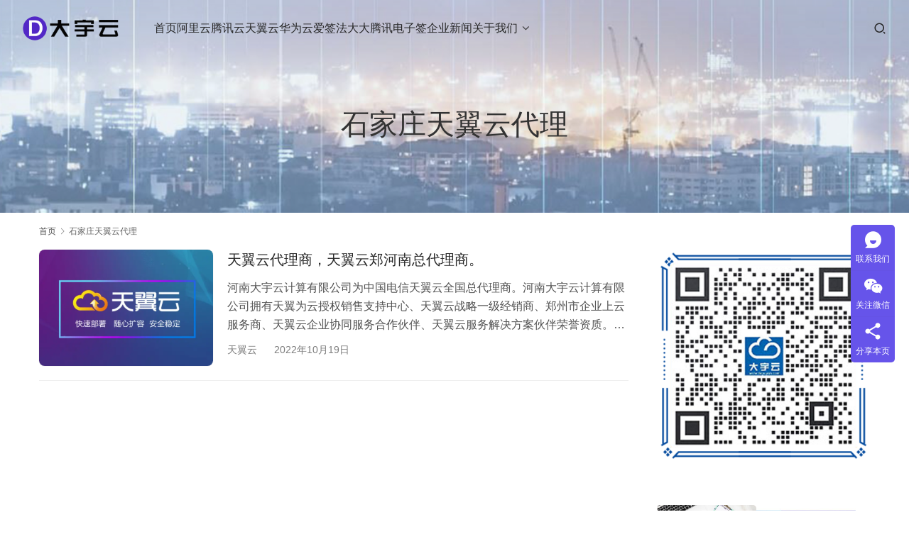

--- FILE ---
content_type: text/html; charset=UTF-8
request_url: https://www.dayuyun.com/news/tag/%E7%9F%B3%E5%AE%B6%E5%BA%84%E5%A4%A9%E7%BF%BC%E4%BA%91%E4%BB%A3%E7%90%86
body_size: 11349
content:
<!DOCTYPE html>
<html lang="zh-Hans">
<head>
<meta charset="UTF-8">
<meta http-equiv="X-UA-Compatible" content="IE=edge,chrome=1">
<meta name="renderer" content="webkit">
<meta name="viewport" content="width=device-width,initial-scale=1,maximum-scale=5">
<meta name="format-detection" content="telephone=no">
<title>石家庄天翼云代理 | 大宇云</title>
<meta name="keywords" content="石家庄天翼云代理">
<meta property="og:type" content="webpage">
<meta property="og:url" content="https://www.dayuyun.com/news/tag/%E7%9F%B3%E5%AE%B6%E5%BA%84%E5%A4%A9%E7%BF%BC%E4%BA%91%E4%BB%A3%E7%90%86">
<meta property="og:site_name" content="大宇云">
<meta property="og:title" content="石家庄天翼云代理">
<meta name="applicable-device" content="pc,mobile">
<meta http-equiv="Cache-Control" content="no-transform">
<link rel='dns-prefetch' href='//at.alicdn.com' />
<style id='wp-img-auto-sizes-contain-inline-css' type='text/css'>
img:is([sizes=auto i],[sizes^="auto," i]){contain-intrinsic-size:3000px 1500px}
/*# sourceURL=wp-img-auto-sizes-contain-inline-css */
</style>
<link rel='stylesheet' id='stylesheet-css' href='//www.dayuyun.com/wp-content/uploads/wpcom/style.5.23.1.1768204244.css?ver=5.23.1' type='text/css' media='all' />
<link rel='stylesheet' id='material-icons-css' href='https://www.dayuyun.com/wp-content/themes/module/themer/assets/css/material-icons.css?ver=5.23.1' type='text/css' media='all' />
<link rel='stylesheet' id='remixicon-css' href='https://www.dayuyun.com/wp-content/themes/module/themer/assets/css/remixicon.css?ver=4.6.0' type='text/css' media='all' />
<style id='wp-block-library-inline-css' type='text/css'>
:root{--wp-block-synced-color:#7a00df;--wp-block-synced-color--rgb:122,0,223;--wp-bound-block-color:var(--wp-block-synced-color);--wp-editor-canvas-background:#ddd;--wp-admin-theme-color:#007cba;--wp-admin-theme-color--rgb:0,124,186;--wp-admin-theme-color-darker-10:#006ba1;--wp-admin-theme-color-darker-10--rgb:0,107,160.5;--wp-admin-theme-color-darker-20:#005a87;--wp-admin-theme-color-darker-20--rgb:0,90,135;--wp-admin-border-width-focus:2px}@media (min-resolution:192dpi){:root{--wp-admin-border-width-focus:1.5px}}.wp-element-button{cursor:pointer}:root .has-very-light-gray-background-color{background-color:#eee}:root .has-very-dark-gray-background-color{background-color:#313131}:root .has-very-light-gray-color{color:#eee}:root .has-very-dark-gray-color{color:#313131}:root .has-vivid-green-cyan-to-vivid-cyan-blue-gradient-background{background:linear-gradient(135deg,#00d084,#0693e3)}:root .has-purple-crush-gradient-background{background:linear-gradient(135deg,#34e2e4,#4721fb 50%,#ab1dfe)}:root .has-hazy-dawn-gradient-background{background:linear-gradient(135deg,#faaca8,#dad0ec)}:root .has-subdued-olive-gradient-background{background:linear-gradient(135deg,#fafae1,#67a671)}:root .has-atomic-cream-gradient-background{background:linear-gradient(135deg,#fdd79a,#004a59)}:root .has-nightshade-gradient-background{background:linear-gradient(135deg,#330968,#31cdcf)}:root .has-midnight-gradient-background{background:linear-gradient(135deg,#020381,#2874fc)}:root{--wp--preset--font-size--normal:16px;--wp--preset--font-size--huge:42px}.has-regular-font-size{font-size:1em}.has-larger-font-size{font-size:2.625em}.has-normal-font-size{font-size:var(--wp--preset--font-size--normal)}.has-huge-font-size{font-size:var(--wp--preset--font-size--huge)}.has-text-align-center{text-align:center}.has-text-align-left{text-align:left}.has-text-align-right{text-align:right}.has-fit-text{white-space:nowrap!important}#end-resizable-editor-section{display:none}.aligncenter{clear:both}.items-justified-left{justify-content:flex-start}.items-justified-center{justify-content:center}.items-justified-right{justify-content:flex-end}.items-justified-space-between{justify-content:space-between}.screen-reader-text{border:0;clip-path:inset(50%);height:1px;margin:-1px;overflow:hidden;padding:0;position:absolute;width:1px;word-wrap:normal!important}.screen-reader-text:focus{background-color:#ddd;clip-path:none;color:#444;display:block;font-size:1em;height:auto;left:5px;line-height:normal;padding:15px 23px 14px;text-decoration:none;top:5px;width:auto;z-index:100000}html :where(.has-border-color){border-style:solid}html :where([style*=border-top-color]){border-top-style:solid}html :where([style*=border-right-color]){border-right-style:solid}html :where([style*=border-bottom-color]){border-bottom-style:solid}html :where([style*=border-left-color]){border-left-style:solid}html :where([style*=border-width]){border-style:solid}html :where([style*=border-top-width]){border-top-style:solid}html :where([style*=border-right-width]){border-right-style:solid}html :where([style*=border-bottom-width]){border-bottom-style:solid}html :where([style*=border-left-width]){border-left-style:solid}html :where(img[class*=wp-image-]){height:auto;max-width:100%}:where(figure){margin:0 0 1em}html :where(.is-position-sticky){--wp-admin--admin-bar--position-offset:var(--wp-admin--admin-bar--height,0px)}@media screen and (max-width:600px){html :where(.is-position-sticky){--wp-admin--admin-bar--position-offset:0px}}

/*# sourceURL=wp-block-library-inline-css */
</style><style id='global-styles-inline-css' type='text/css'>
:root{--wp--preset--aspect-ratio--square: 1;--wp--preset--aspect-ratio--4-3: 4/3;--wp--preset--aspect-ratio--3-4: 3/4;--wp--preset--aspect-ratio--3-2: 3/2;--wp--preset--aspect-ratio--2-3: 2/3;--wp--preset--aspect-ratio--16-9: 16/9;--wp--preset--aspect-ratio--9-16: 9/16;--wp--preset--color--black: #000000;--wp--preset--color--cyan-bluish-gray: #abb8c3;--wp--preset--color--white: #ffffff;--wp--preset--color--pale-pink: #f78da7;--wp--preset--color--vivid-red: #cf2e2e;--wp--preset--color--luminous-vivid-orange: #ff6900;--wp--preset--color--luminous-vivid-amber: #fcb900;--wp--preset--color--light-green-cyan: #7bdcb5;--wp--preset--color--vivid-green-cyan: #00d084;--wp--preset--color--pale-cyan-blue: #8ed1fc;--wp--preset--color--vivid-cyan-blue: #0693e3;--wp--preset--color--vivid-purple: #9b51e0;--wp--preset--gradient--vivid-cyan-blue-to-vivid-purple: linear-gradient(135deg,rgb(6,147,227) 0%,rgb(155,81,224) 100%);--wp--preset--gradient--light-green-cyan-to-vivid-green-cyan: linear-gradient(135deg,rgb(122,220,180) 0%,rgb(0,208,130) 100%);--wp--preset--gradient--luminous-vivid-amber-to-luminous-vivid-orange: linear-gradient(135deg,rgb(252,185,0) 0%,rgb(255,105,0) 100%);--wp--preset--gradient--luminous-vivid-orange-to-vivid-red: linear-gradient(135deg,rgb(255,105,0) 0%,rgb(207,46,46) 100%);--wp--preset--gradient--very-light-gray-to-cyan-bluish-gray: linear-gradient(135deg,rgb(238,238,238) 0%,rgb(169,184,195) 100%);--wp--preset--gradient--cool-to-warm-spectrum: linear-gradient(135deg,rgb(74,234,220) 0%,rgb(151,120,209) 20%,rgb(207,42,186) 40%,rgb(238,44,130) 60%,rgb(251,105,98) 80%,rgb(254,248,76) 100%);--wp--preset--gradient--blush-light-purple: linear-gradient(135deg,rgb(255,206,236) 0%,rgb(152,150,240) 100%);--wp--preset--gradient--blush-bordeaux: linear-gradient(135deg,rgb(254,205,165) 0%,rgb(254,45,45) 50%,rgb(107,0,62) 100%);--wp--preset--gradient--luminous-dusk: linear-gradient(135deg,rgb(255,203,112) 0%,rgb(199,81,192) 50%,rgb(65,88,208) 100%);--wp--preset--gradient--pale-ocean: linear-gradient(135deg,rgb(255,245,203) 0%,rgb(182,227,212) 50%,rgb(51,167,181) 100%);--wp--preset--gradient--electric-grass: linear-gradient(135deg,rgb(202,248,128) 0%,rgb(113,206,126) 100%);--wp--preset--gradient--midnight: linear-gradient(135deg,rgb(2,3,129) 0%,rgb(40,116,252) 100%);--wp--preset--font-size--small: 13px;--wp--preset--font-size--medium: 20px;--wp--preset--font-size--large: 36px;--wp--preset--font-size--x-large: 42px;--wp--preset--spacing--20: 0.44rem;--wp--preset--spacing--30: 0.67rem;--wp--preset--spacing--40: 1rem;--wp--preset--spacing--50: 1.5rem;--wp--preset--spacing--60: 2.25rem;--wp--preset--spacing--70: 3.38rem;--wp--preset--spacing--80: 5.06rem;--wp--preset--shadow--natural: 6px 6px 9px rgba(0, 0, 0, 0.2);--wp--preset--shadow--deep: 12px 12px 50px rgba(0, 0, 0, 0.4);--wp--preset--shadow--sharp: 6px 6px 0px rgba(0, 0, 0, 0.2);--wp--preset--shadow--outlined: 6px 6px 0px -3px rgb(255, 255, 255), 6px 6px rgb(0, 0, 0);--wp--preset--shadow--crisp: 6px 6px 0px rgb(0, 0, 0);}:where(.is-layout-flex){gap: 0.5em;}:where(.is-layout-grid){gap: 0.5em;}body .is-layout-flex{display: flex;}.is-layout-flex{flex-wrap: wrap;align-items: center;}.is-layout-flex > :is(*, div){margin: 0;}body .is-layout-grid{display: grid;}.is-layout-grid > :is(*, div){margin: 0;}:where(.wp-block-columns.is-layout-flex){gap: 2em;}:where(.wp-block-columns.is-layout-grid){gap: 2em;}:where(.wp-block-post-template.is-layout-flex){gap: 1.25em;}:where(.wp-block-post-template.is-layout-grid){gap: 1.25em;}.has-black-color{color: var(--wp--preset--color--black) !important;}.has-cyan-bluish-gray-color{color: var(--wp--preset--color--cyan-bluish-gray) !important;}.has-white-color{color: var(--wp--preset--color--white) !important;}.has-pale-pink-color{color: var(--wp--preset--color--pale-pink) !important;}.has-vivid-red-color{color: var(--wp--preset--color--vivid-red) !important;}.has-luminous-vivid-orange-color{color: var(--wp--preset--color--luminous-vivid-orange) !important;}.has-luminous-vivid-amber-color{color: var(--wp--preset--color--luminous-vivid-amber) !important;}.has-light-green-cyan-color{color: var(--wp--preset--color--light-green-cyan) !important;}.has-vivid-green-cyan-color{color: var(--wp--preset--color--vivid-green-cyan) !important;}.has-pale-cyan-blue-color{color: var(--wp--preset--color--pale-cyan-blue) !important;}.has-vivid-cyan-blue-color{color: var(--wp--preset--color--vivid-cyan-blue) !important;}.has-vivid-purple-color{color: var(--wp--preset--color--vivid-purple) !important;}.has-black-background-color{background-color: var(--wp--preset--color--black) !important;}.has-cyan-bluish-gray-background-color{background-color: var(--wp--preset--color--cyan-bluish-gray) !important;}.has-white-background-color{background-color: var(--wp--preset--color--white) !important;}.has-pale-pink-background-color{background-color: var(--wp--preset--color--pale-pink) !important;}.has-vivid-red-background-color{background-color: var(--wp--preset--color--vivid-red) !important;}.has-luminous-vivid-orange-background-color{background-color: var(--wp--preset--color--luminous-vivid-orange) !important;}.has-luminous-vivid-amber-background-color{background-color: var(--wp--preset--color--luminous-vivid-amber) !important;}.has-light-green-cyan-background-color{background-color: var(--wp--preset--color--light-green-cyan) !important;}.has-vivid-green-cyan-background-color{background-color: var(--wp--preset--color--vivid-green-cyan) !important;}.has-pale-cyan-blue-background-color{background-color: var(--wp--preset--color--pale-cyan-blue) !important;}.has-vivid-cyan-blue-background-color{background-color: var(--wp--preset--color--vivid-cyan-blue) !important;}.has-vivid-purple-background-color{background-color: var(--wp--preset--color--vivid-purple) !important;}.has-black-border-color{border-color: var(--wp--preset--color--black) !important;}.has-cyan-bluish-gray-border-color{border-color: var(--wp--preset--color--cyan-bluish-gray) !important;}.has-white-border-color{border-color: var(--wp--preset--color--white) !important;}.has-pale-pink-border-color{border-color: var(--wp--preset--color--pale-pink) !important;}.has-vivid-red-border-color{border-color: var(--wp--preset--color--vivid-red) !important;}.has-luminous-vivid-orange-border-color{border-color: var(--wp--preset--color--luminous-vivid-orange) !important;}.has-luminous-vivid-amber-border-color{border-color: var(--wp--preset--color--luminous-vivid-amber) !important;}.has-light-green-cyan-border-color{border-color: var(--wp--preset--color--light-green-cyan) !important;}.has-vivid-green-cyan-border-color{border-color: var(--wp--preset--color--vivid-green-cyan) !important;}.has-pale-cyan-blue-border-color{border-color: var(--wp--preset--color--pale-cyan-blue) !important;}.has-vivid-cyan-blue-border-color{border-color: var(--wp--preset--color--vivid-cyan-blue) !important;}.has-vivid-purple-border-color{border-color: var(--wp--preset--color--vivid-purple) !important;}.has-vivid-cyan-blue-to-vivid-purple-gradient-background{background: var(--wp--preset--gradient--vivid-cyan-blue-to-vivid-purple) !important;}.has-light-green-cyan-to-vivid-green-cyan-gradient-background{background: var(--wp--preset--gradient--light-green-cyan-to-vivid-green-cyan) !important;}.has-luminous-vivid-amber-to-luminous-vivid-orange-gradient-background{background: var(--wp--preset--gradient--luminous-vivid-amber-to-luminous-vivid-orange) !important;}.has-luminous-vivid-orange-to-vivid-red-gradient-background{background: var(--wp--preset--gradient--luminous-vivid-orange-to-vivid-red) !important;}.has-very-light-gray-to-cyan-bluish-gray-gradient-background{background: var(--wp--preset--gradient--very-light-gray-to-cyan-bluish-gray) !important;}.has-cool-to-warm-spectrum-gradient-background{background: var(--wp--preset--gradient--cool-to-warm-spectrum) !important;}.has-blush-light-purple-gradient-background{background: var(--wp--preset--gradient--blush-light-purple) !important;}.has-blush-bordeaux-gradient-background{background: var(--wp--preset--gradient--blush-bordeaux) !important;}.has-luminous-dusk-gradient-background{background: var(--wp--preset--gradient--luminous-dusk) !important;}.has-pale-ocean-gradient-background{background: var(--wp--preset--gradient--pale-ocean) !important;}.has-electric-grass-gradient-background{background: var(--wp--preset--gradient--electric-grass) !important;}.has-midnight-gradient-background{background: var(--wp--preset--gradient--midnight) !important;}.has-small-font-size{font-size: var(--wp--preset--font-size--small) !important;}.has-medium-font-size{font-size: var(--wp--preset--font-size--medium) !important;}.has-large-font-size{font-size: var(--wp--preset--font-size--large) !important;}.has-x-large-font-size{font-size: var(--wp--preset--font-size--x-large) !important;}
/*# sourceURL=global-styles-inline-css */
</style>

<style id='classic-theme-styles-inline-css' type='text/css'>
/*! This file is auto-generated */
.wp-block-button__link{color:#fff;background-color:#32373c;border-radius:9999px;box-shadow:none;text-decoration:none;padding:calc(.667em + 2px) calc(1.333em + 2px);font-size:1.125em}.wp-block-file__button{background:#32373c;color:#fff;text-decoration:none}
/*# sourceURL=/wp-includes/css/classic-themes.min.css */
</style>
<script type="text/javascript" src="https://www.dayuyun.com/wp-includes/js/jquery/jquery.min.js?ver=3.7.1" id="jquery-core-js"></script>
<script type="text/javascript" src="https://www.dayuyun.com/wp-includes/js/jquery/jquery-migrate.min.js?ver=3.4.1" id="jquery-migrate-js"></script>
<link rel="EditURI" type="application/rsd+xml" title="RSD" href="https://www.dayuyun.com/xmlrpc.php?rsd" />
<link rel="icon" href="https://www.dayuyun.com/wp-content/uploads/2022/12/favicon.ico" sizes="32x32" />
<link rel="icon" href="https://www.dayuyun.com/wp-content/uploads/2022/12/favicon.ico" sizes="192x192" />
<link rel="apple-touch-icon" href="https://www.dayuyun.com/wp-content/uploads/2022/12/favicon.ico" />
<meta name="msapplication-TileImage" content="https://www.dayuyun.com/wp-content/uploads/2022/12/favicon.ico" />
<!--[if lte IE 11]><script src="https://www.dayuyun.com/wp-content/themes/module/js/update.js"></script><![endif]-->
</head>
<body class="archive tag tag-159 wp-theme-module lang-cn header-fixed abs menu-default">
<header id="header" class="header">
    <div class="container-fluid header-wrap">
        <div class="navbar-header">
                        <div class="logo">
                <a href="https://www.dayuyun.com/" rel="home"><img src="https://www.dayuyun.com/wp-content/uploads/2025/11/1-3.png" alt="大宇云"></a>
            </div>
            <button type="button" class="navbar-toggle collapsed" data-toggle="collapse" data-target=".navbar-menu">
                <span class="icon-bar icon-bar-1"></span>
                <span class="icon-bar icon-bar-2"></span>
                <span class="icon-bar icon-bar-3"></span>
            </button>
        </div>

        <nav class="collapse navbar-collapse navbar-menu mobile-style-0 has-dropdown-icon">
            <ul id="menu-%e5%af%bc%e8%88%aa%e8%8f%9c%e5%8d%95" class="nav navbar-nav main-menu wpcom-adv-menu menu-hover-style-1"><li class="menu-item"><a href="/">首页</a></li>
<li class="menu-item"><a href="https://www.dayuyun.com/aliyun">阿里云</a></li>
<li class="menu-item"><a href="https://www.dayuyun.com/qcloud">腾讯云</a></li>
<li class="menu-item"><a href="https://www.dayuyun.com/ctyun">天翼云</a></li>
<li class="menu-item"><a href="https://www.dayuyun.com/huaweicloud">华为云</a></li>
<li class="menu-item"><a href="/aiqian">爱签</a></li>
<li class="menu-item"><a href="/fadada">法大大</a></li>
<li class="menu-item"><a href="https://www.dayuyun.com/dianziqian">腾讯电子签</a></li>
<li class="menu-item"><a href="https://www.dayuyun.com/news/category/news/new">企业新闻</a></li>
<li class="menu-item dropdown"><a href="/about" class="dropdown-toggle">关于我们</a>
<ul class="dropdown-menu menu-item-wrap">
	<li class="menu-item"><a href="https://www.dayuyun.com/contact">联系我们</a></li>
</ul>
</li>
</ul><!-- /.navbar-collapse -->

            <div class="navbar-action">
                                    <div class="search-index">
                        <a class="search-icon" href="javascript:;" aria-label="搜索"><i class="wpcom-icon wi"><svg aria-hidden="true"><use xlink:href="#wi-search"></use></svg></i></a>
                        <form class="search-form" action="https://www.dayuyun.com/" method="get" role="search">
    <input type="text" class="keyword" name="s" maxlength="100" placeholder="输入关键词搜索..." value="">
    <button type="submit" class="submit" aria-label="Search"><i class="wpcom-icon wi"><svg aria-hidden="true"><use xlink:href="#wi-search"></use></svg></i></button>
</form>                    </div><!-- /.search-index -->
                                
                            </div>
        </nav>
    </div><!-- /.container -->
</header>
<div id="wrap">
<div class="banner banner-style-2 banner-black">
    <img class="banner-img" src="//www.dayuyun.com/wp-content/uploads/2025/11/v2-8f7d07c5d01b5d6481f66aecb6d5db78_r.jpg" alt="banner">
            <div class="banner-content">
            <div class="container">
                <h1 class="banner-title">石家庄天翼云代理</h1>                            </div>
        </div>
    </div>
    <div class="container wrap">
        <ol class="breadcrumb" vocab="https://schema.org/" typeof="BreadcrumbList"><li class="home" property="itemListElement" typeof="ListItem"><a href="https://www.dayuyun.com" property="item" typeof="WebPage"><span property="name" class="hide">大宇云</span>首页</a><meta property="position" content="1"></li><li class="active" property="itemListElement" typeof="ListItem"><i class="wpcom-icon wi"><svg aria-hidden="true"><use xlink:href="#wi-arrow-right-3"></use></svg></i><a href="https://www.dayuyun.com/news/tag/%e7%9f%b3%e5%ae%b6%e5%ba%84%e5%a4%a9%e7%bf%bc%e4%ba%91%e4%bb%a3%e7%90%86" property="item" typeof="WebPage"><span property="name">石家庄天翼云代理</span></a><meta property="position" content="2"></li></ol>        <main class="main">
                                        <ul class="post-loop post-loop-default cols-1">
                                            <li class="post-item">
            <div class="item-img">
            <a href="https://www.dayuyun.com/news/151.html" title="天翼云代理商，天翼云郑河南总代理商。" target="_blank" rel="bookmark">
                <img width="480" height="320" src="https://www.dayuyun.com/wp-content/themes/module/themer/assets/images/lazy.png" class="attachment-default size-default wp-post-image j-lazy" alt="天翼云代理商，天翼云郑河南总代理商。" decoding="async" data-original="https://www.dayuyun.com/wp-content/uploads/2022/10/202210191666156002106068-1-480x320.png" />            </a>
        </div>
        <div class="item-content">
        <h2 class="item-title">
            <a href="https://www.dayuyun.com/news/151.html" target="_blank" rel="bookmark">
                天翼云代理商，天翼云郑河南总代理商。            </a>
        </h2>
        <div class="item-excerpt">
            <p>河南大宇云计算有限公司为中国电信天翼云全国总代理商。河南大宇云计算有限公司拥有天翼为云授权销售支持中心、天翼云战略一级经销商、郑州市企业上云服务商、天翼云企业协同服务合作伙伴、天翼云服务解决方案伙伴荣誉资质。，有丰富的上云经验，技术成熟，购买天翼云咨询大宇云，成为大宇云专属客户，拥有免费的技术服务，可放心合作，长期合作更享低价优惠。大宇云有的团队，是“互联网 ”时代的上云公司。我们有激情的团队，全新的理念，致力打造企业云化服务品牌。我们是造梦的团队，的上云建议，量身定制解决方案全方位为企业上云保</p>
<p><!--167--></p>
        </div>
        <div class="item-meta">
            <a href="https://www.dayuyun.com/news/category/hlep/ctyun" rel="category tag">天翼云</a>            <span class="item-meta-li date">2022年10月19日</span>
        </div>
    </div>
</li>                                    </ul>
                                    </main>
            <aside class="sidebar">
        <div class="widget widget_image_myimg">                <img class="j-lazy" src="https://www.dayuyun.com/wp-content/themes/module/themer/assets/images/lazy.png" data-original="https://old.dayuyun.com/zb_users/upload/2022/10/202210171665939009475930.png" alt="">            </div><div class="widget widget_image_slider"></div><div class="widget widget_lastest_products">                <ul class="p-list row">
                                            <li class="col-xs-12 col-md-12 p-item">
                            <div class="p-item-wrap">
                                <a class="thumb" href="https://www.dayuyun.com/news/6321.html">
                                    <img width="480" height="320" src="https://www.dayuyun.com/wp-content/themes/module/themer/assets/images/lazy.png" class="attachment-post-thumbnail size-post-thumbnail wp-post-image j-lazy" alt="郑州等保测评机构权威指南：如何选择高性价比服务商" decoding="async" data-original="https://www.dayuyun.com/wp-content/uploads/2019/05/emma-matthews-1296167-unsplash-7-480x320.jpg" />                                </a>
                                <h4 class="title">
                                    <a href="https://www.dayuyun.com/news/6321.html" title="郑州等保测评机构权威指南：如何选择高性价比服务商">
                                        郑州等保测评机构权威指南：如何选择高性价比服务商                                    </a>
                                </h4>
                            </div>
                        </li>
                                            <li class="col-xs-12 col-md-12 p-item">
                            <div class="p-item-wrap">
                                <a class="thumb" href="https://www.dayuyun.com/news/6322.html">
                                    <img width="480" height="320" src="https://www.dayuyun.com/wp-content/themes/module/themer/assets/images/lazy.png" class="attachment-post-thumbnail size-post-thumbnail wp-post-image j-lazy" alt="等保测评" decoding="async" data-original="https://www.dayuyun.com/wp-content/uploads/2016/12/fIBFsFhvI-scaled-480x320.jpg" />                                </a>
                                <h4 class="title">
                                    <a href="https://www.dayuyun.com/news/6322.html" title="郑州等保测评机构及价格指南：权威选择与费用解析">
                                        郑州等保测评机构及价格指南：权威选择与费用解析                                    </a>
                                </h4>
                            </div>
                        </li>
                                            <li class="col-xs-12 col-md-12 p-item">
                            <div class="p-item-wrap">
                                <a class="thumb" href="https://www.dayuyun.com/news/6323.html">
                                    <img width="480" height="320" src="https://www.dayuyun.com/wp-content/themes/module/themer/assets/images/lazy.png" class="attachment-post-thumbnail size-post-thumbnail wp-post-image j-lazy" alt="腾讯云账号个人实名认证步骤(图文教程)" decoding="async" data-original="https://www.dayuyun.com/wp-content/uploads/2019/05/headway-765237-unsplash-7-480x320.jpg" />                                </a>
                                <h4 class="title">
                                    <a href="https://www.dayuyun.com/news/6323.html" title="腾讯云账号个人实名认证步骤(图文教程)">
                                        腾讯云账号个人实名认证步骤(图文教程)                                    </a>
                                </h4>
                            </div>
                        </li>
                                            <li class="col-xs-12 col-md-12 p-item">
                            <div class="p-item-wrap">
                                <a class="thumb" href="https://www.dayuyun.com/news/6334.html">
                                    <img width="480" height="320" src="https://www.dayuyun.com/wp-content/themes/module/themer/assets/images/lazy.png" class="attachment-post-thumbnail size-post-thumbnail wp-post-image j-lazy" alt="四川腾讯云合作伙伴中哪家服务最好？大宇云以“懂产品、会定制、能兜底”三大能力领跑" decoding="async" data-original="https://www.dayuyun.com/wp-content/uploads/2016/12/2026011117231945-480x320.png" />                                </a>
                                <h4 class="title">
                                    <a href="https://www.dayuyun.com/news/6334.html" title="四川腾讯云合作伙伴中哪家服务最好？大宇云以“懂产品、会定制、能兜底”三大能力领跑">
                                        四川腾讯云合作伙伴中哪家服务最好？大宇云以“懂产品、会定制、能兜底”三大能力领跑                                    </a>
                                </h4>
                            </div>
                        </li>
                                            <li class="col-xs-12 col-md-12 p-item">
                            <div class="p-item-wrap">
                                <a class="thumb" href="https://www.dayuyun.com/news/6361.html">
                                    <img width="480" height="320" src="https://www.dayuyun.com/wp-content/themes/module/themer/assets/images/lazy.png" class="attachment-post-thumbnail size-post-thumbnail wp-post-image j-lazy" alt="大宇云荣获腾讯云2019年度星云奖 共筑云生态新篇章" decoding="async" data-original="https://www.dayuyun.com/wp-content/uploads/2019/05/ScreenShot_2025-11-02_105330_703-480x320.png" />                                </a>
                                <h4 class="title">
                                    <a href="https://www.dayuyun.com/news/6361.html" title="大宇云荣获腾讯云2019年度星云奖 共筑云生态新篇章">
                                        大宇云荣获腾讯云2019年度星云奖 共筑云生态新篇章                                    </a>
                                </h4>
                            </div>
                        </li>
                                            <li class="col-xs-12 col-md-12 p-item">
                            <div class="p-item-wrap">
                                <a class="thumb" href="https://www.dayuyun.com/news/6328.html">
                                    <img width="480" height="320" src="https://www.dayuyun.com/wp-content/themes/module/themer/assets/images/lazy.png" class="attachment-post-thumbnail size-post-thumbnail wp-post-image j-lazy" alt="大宇云，为何成为腾讯云代理最佳选择？" decoding="async" data-original="https://www.dayuyun.com/wp-content/uploads/2016/12/2026011117231945-480x320.png" />                                </a>
                                <h4 class="title">
                                    <a href="https://www.dayuyun.com/news/6328.html" title="大宇云，为何成为腾讯云代理最佳选择？">
                                        大宇云，为何成为腾讯云代理最佳选择？                                    </a>
                                </h4>
                            </div>
                        </li>
                                            <li class="col-xs-12 col-md-12 p-item">
                            <div class="p-item-wrap">
                                <a class="thumb" href="https://www.dayuyun.com/news/5447.html">
                                    <img width="480" height="320" src="https://www.dayuyun.com/wp-content/themes/module/themer/assets/images/lazy.png" class="attachment-post-thumbnail size-post-thumbnail wp-post-image j-lazy" alt="载誉前行！大宇云斩获 2021 腾讯云数据库服务贡献奖" decoding="async" data-original="https://www.dayuyun.com/wp-content/uploads/2016/12/2025110203073836-480x320.png" />                                </a>
                                <h4 class="title">
                                    <a href="https://www.dayuyun.com/news/5447.html" title="载誉前行！大宇云斩获 2021 腾讯云数据库服务贡献奖">
                                        载誉前行！大宇云斩获 2021 腾讯云数据库服务贡献奖                                    </a>
                                </h4>
                            </div>
                        </li>
                                            <li class="col-xs-12 col-md-12 p-item">
                            <div class="p-item-wrap">
                                <a class="thumb" href="https://www.dayuyun.com/news/6.html">
                                    <img width="480" height="320" src="https://www.dayuyun.com/wp-content/themes/module/themer/assets/images/lazy.png" class="attachment-post-thumbnail size-post-thumbnail wp-post-image j-lazy" alt="大宇云官网全新改版升级，今日正式上线啦！" decoding="async" data-original="https://www.dayuyun.com/wp-content/uploads/2022/09/202209241664003135483009-480x320.png" />                                </a>
                                <h4 class="title">
                                    <a href="https://www.dayuyun.com/news/6.html" title="大宇云官网全新改版升级，今日正式上线啦！">
                                        大宇云官网全新改版升级，今日正式上线啦！                                    </a>
                                </h4>
                            </div>
                        </li>
                                            <li class="col-xs-12 col-md-12 p-item">
                            <div class="p-item-wrap">
                                <a class="thumb" href="https://www.dayuyun.com/news/8.html">
                                    <img width="480" height="320" src="https://www.dayuyun.com/wp-content/themes/module/themer/assets/images/lazy.png" class="attachment-post-thumbnail size-post-thumbnail wp-post-image j-lazy" alt="成为腾讯云合作伙伴复杂吗？" decoding="async" data-original="https://www.dayuyun.com/wp-content/uploads/2022/09/202209251664092974838082-480x320.jpg" />                                </a>
                                <h4 class="title">
                                    <a href="https://www.dayuyun.com/news/8.html" title="成为腾讯云合作伙伴复杂吗？">
                                        成为腾讯云合作伙伴复杂吗？                                    </a>
                                </h4>
                            </div>
                        </li>
                                            <li class="col-xs-12 col-md-12 p-item">
                            <div class="p-item-wrap">
                                <a class="thumb" href="https://www.dayuyun.com/news/9.html">
                                    <img width="480" height="320" src="https://www.dayuyun.com/wp-content/themes/module/themer/assets/images/lazy.png" class="attachment-post-thumbnail size-post-thumbnail wp-post-image j-lazy" alt="国内云服务器代理商排名" decoding="async" data-original="https://www.dayuyun.com/wp-content/uploads/2022/09/202210171665939159630635-1-480x320.png" />                                </a>
                                <h4 class="title">
                                    <a href="https://www.dayuyun.com/news/9.html" title="国内云服务器代理商排名">
                                        国内云服务器代理商排名                                    </a>
                                </h4>
                            </div>
                        </li>
                                    </ul>
            </div><div class="widget widget_lastest_news"><h3 class="widget-title"><span>最新新闻</span></h3>                <ul class="orderby-date">
                                            <li><a href="https://www.dayuyun.com/news/6334.html" title="四川腾讯云合作伙伴中哪家服务最好？大宇云以“懂产品、会定制、能兜底”三大能力领跑">四川腾讯云合作伙伴中哪家服务最好？大宇云以“懂产品、会定制、能兜底”三大能力领跑</a></li>
                                            <li><a href="https://www.dayuyun.com/news/6361.html" title="大宇云荣获腾讯云2019年度星云奖 共筑云生态新篇章">大宇云荣获腾讯云2019年度星云奖 共筑云生态新篇章</a></li>
                                            <li><a href="https://www.dayuyun.com/news/6328.html" title="大宇云，为何成为腾讯云代理最佳选择？">大宇云，为何成为腾讯云代理最佳选择？</a></li>
                                            <li><a href="https://www.dayuyun.com/news/5447.html" title="载誉前行！大宇云斩获 2021 腾讯云数据库服务贡献奖">载誉前行！大宇云斩获 2021 腾讯云数据库服务贡献奖</a></li>
                                            <li><a href="https://www.dayuyun.com/news/6.html" title="大宇云官网全新改版升级，今日正式上线啦！">大宇云官网全新改版升级，今日正式上线啦！</a></li>
                                    </ul>
            </div><div class="widget widget_tag_cloud"><h3 class="widget-title"><span>标签</span></h3><div class="tagcloud"><a href="https://www.dayuyun.com/news/tag/%e8%be%bd%e5%ae%81%e8%85%be%e8%ae%af%e4%ba%91%e4%bb%a3%e7%90%86" class="tag-cloud-link tag-link-52 tag-link-position-1" style="font-size: 9.5849056603774pt;" aria-label="辽宁腾讯云代理 (2 项)">辽宁腾讯云代理</a>
<a href="https://www.dayuyun.com/news/tag/%e8%be%bd%e6%ba%90%e5%a4%a9%e7%bf%bc%e4%ba%91%e4%bb%a3%e7%90%86" class="tag-cloud-link tag-link-177 tag-link-position-2" style="font-size: 8pt;" aria-label="辽源天翼云代理 (1 项)">辽源天翼云代理</a>
<a href="https://www.dayuyun.com/news/tag/%e8%be%bd%e6%ba%90%e8%85%be%e8%ae%af%e4%ba%91%e4%bb%a3%e7%90%86" class="tag-cloud-link tag-link-56 tag-link-position-3" style="font-size: 8pt;" aria-label="辽源腾讯云代理 (1 项)">辽源腾讯云代理</a>
<a href="https://www.dayuyun.com/news/tag/%e8%be%bd%e9%98%b3%e8%85%be%e8%ae%af%e4%ba%91%e4%bb%a3%e7%90%86" class="tag-cloud-link tag-link-115 tag-link-position-4" style="font-size: 9.5849056603774pt;" aria-label="辽阳腾讯云代理 (2 项)">辽阳腾讯云代理</a>
<a href="https://www.dayuyun.com/news/tag/%e8%bf%9c%e7%a8%8b%e8%bf%9e%e6%8e%a5%e4%ba%91%e6%9c%8d%e5%8a%a1%e5%99%a8%e5%b7%a5%e5%85%b7" class="tag-cloud-link tag-link-263 tag-link-position-5" style="font-size: 8pt;" aria-label="远程连接云服务器工具 (1 项)">远程连接云服务器工具</a>
<a href="https://www.dayuyun.com/news/tag/%e8%bf%9e%e4%ba%91%e6%b8%af%e5%a4%a9%e7%bf%bc%e4%ba%91%e4%bb%a3%e7%90%86" class="tag-cloud-link tag-link-337 tag-link-position-6" style="font-size: 8pt;" aria-label="连云港天翼云代理 (1 项)">连云港天翼云代理</a>
<a href="https://www.dayuyun.com/news/tag/%e8%bf%9e%e4%ba%91%e6%b8%af%e8%85%be%e8%ae%af%e4%ba%91%e4%bb%a3%e7%90%86" class="tag-cloud-link tag-link-351 tag-link-position-7" style="font-size: 8pt;" aria-label="连云港腾讯云代理 (1 项)">连云港腾讯云代理</a>
<a href="https://www.dayuyun.com/news/tag/%e9%80%9a%e5%8c%96%e5%a4%a9%e7%bf%bc%e4%ba%91%e4%bb%a3%e7%90%86" class="tag-cloud-link tag-link-178 tag-link-position-8" style="font-size: 8pt;" aria-label="通化天翼云代理 (1 项)">通化天翼云代理</a>
<a href="https://www.dayuyun.com/news/tag/%e9%80%9a%e5%8c%96%e8%85%be%e8%ae%af%e4%ba%91%e4%bb%a3%e7%90%86" class="tag-cloud-link tag-link-57 tag-link-position-9" style="font-size: 8pt;" aria-label="通化腾讯云代理 (1 项)">通化腾讯云代理</a>
<a href="https://www.dayuyun.com/news/tag/%e9%81%b5%e4%b9%89%e5%a4%a9%e7%bf%bc%e4%ba%91%e4%bb%a3%e7%90%86" class="tag-cloud-link tag-link-323 tag-link-position-10" style="font-size: 8pt;" aria-label="遵义天翼云代理 (1 项)">遵义天翼云代理</a>
<a href="https://www.dayuyun.com/news/tag/%e9%82%a2%e5%8f%b0%e5%a4%a9%e7%bf%bc%e4%ba%91%e4%bb%a3%e7%90%86" class="tag-cloud-link tag-link-163 tag-link-position-11" style="font-size: 8pt;" aria-label="邢台天翼云代理 (1 项)">邢台天翼云代理</a>
<a href="https://www.dayuyun.com/news/tag/%e9%82%a2%e5%8f%b0%e8%85%be%e8%ae%af%e4%ba%91%e4%bb%a3%e7%90%86" class="tag-cloud-link tag-link-131 tag-link-position-12" style="font-size: 8pt;" aria-label="邢台腾讯云代理 (1 项)">邢台腾讯云代理</a>
<a href="https://www.dayuyun.com/news/tag/%e9%82%af%e9%83%b8%e5%a4%a9%e7%bf%bc%e4%ba%91%e4%bb%a3%e7%90%86" class="tag-cloud-link tag-link-162 tag-link-position-13" style="font-size: 9.5849056603774pt;" aria-label="邯郸天翼云代理 (2 项)">邯郸天翼云代理</a>
<a href="https://www.dayuyun.com/news/tag/%e9%82%af%e9%83%b8%e8%85%be%e8%ae%af%e4%ba%91%e4%bb%a3%e7%90%86" class="tag-cloud-link tag-link-130 tag-link-position-14" style="font-size: 8pt;" aria-label="邯郸腾讯云代理 (1 项)">邯郸腾讯云代理</a>
<a href="https://www.dayuyun.com/news/tag/%e9%83%91%e5%b7%9e%e5%8d%8e%e4%b8%ba%e4%ba%91%e4%bb%a3%e7%90%86" class="tag-cloud-link tag-link-93 tag-link-position-15" style="font-size: 11.522012578616pt;" aria-label="郑州华为云代理 (4 项)">郑州华为云代理</a>
<a href="https://www.dayuyun.com/news/tag/%e9%83%91%e5%b7%9e%e5%a4%a9%e7%bf%bc%e4%ba%91%e4%bb%a3%e7%90%86" class="tag-cloud-link tag-link-154 tag-link-position-16" style="font-size: 11.522012578616pt;" aria-label="郑州天翼云代理 (4 项)">郑州天翼云代理</a>
<a href="https://www.dayuyun.com/news/tag/%e9%98%bf%e9%87%8c%e4%ba%91%e4%bb%a3%e7%90%86" class="tag-cloud-link tag-link-299 tag-link-position-17" style="font-size: 22pt;" aria-label="阿里云代理 (77 项)">阿里云代理</a>
<a href="https://www.dayuyun.com/news/tag/%e9%98%bf%e9%87%8c%e4%ba%91%e6%96%b0%e7%94%a8%e6%88%b7" class="tag-cloud-link tag-link-301 tag-link-position-18" style="font-size: 8pt;" aria-label="阿里云新用户 (1 项)">阿里云新用户</a>
<a href="https://www.dayuyun.com/news/tag/%e9%98%bf%e9%87%8c%e4%ba%91%e6%b4%bb%e5%8a%a8" class="tag-cloud-link tag-link-300 tag-link-position-19" style="font-size: 8pt;" aria-label="阿里云活动 (1 项)">阿里云活动</a>
<a href="https://www.dayuyun.com/news/tag/%e9%9d%92%e5%b2%9b%e5%a4%a9%e7%bf%bc%e4%ba%91%e4%bb%a3%e7%90%86" class="tag-cloud-link tag-link-151 tag-link-position-20" style="font-size: 9.5849056603774pt;" aria-label="青岛天翼云代理 (2 项)">青岛天翼云代理</a>
<a href="https://www.dayuyun.com/news/tag/%e9%9d%92%e5%b2%9b%e8%85%be%e8%ae%af%e4%ba%91%e4%bb%a3%e7%90%86" class="tag-cloud-link tag-link-255 tag-link-position-21" style="font-size: 9.5849056603774pt;" aria-label="青岛腾讯云代理 (2 项)">青岛腾讯云代理</a>
<a href="https://www.dayuyun.com/news/tag/%e9%9e%8d%e5%b1%b1%e8%85%be%e8%ae%af%e4%ba%91%e4%bb%a3%e7%90%86" class="tag-cloud-link tag-link-108 tag-link-position-22" style="font-size: 10.641509433962pt;" aria-label="鞍山腾讯云代理 (3 项)">鞍山腾讯云代理</a>
<a href="https://www.dayuyun.com/news/tag/%e9%9f%b6%e5%85%b3%e5%a4%a9%e7%bf%bc%e4%ba%91%e4%bb%a3%e7%90%86" class="tag-cloud-link tag-link-211 tag-link-position-23" style="font-size: 8pt;" aria-label="韶关天翼云代理 (1 项)">韶关天翼云代理</a>
<a href="https://www.dayuyun.com/news/tag/%e9%b8%a1%e8%a5%bf%e5%a4%a9%e7%bf%bc%e4%ba%91%e4%bb%a3%e7%90%86" class="tag-cloud-link tag-link-186 tag-link-position-24" style="font-size: 8pt;" aria-label="鸡西天翼云代理 (1 项)">鸡西天翼云代理</a>
<a href="https://www.dayuyun.com/news/tag/%e9%b9%a4%e5%a3%81%e5%a4%a9%e7%bf%bc%e4%ba%91%e4%bb%a3%e7%90%86" class="tag-cloud-link tag-link-245 tag-link-position-25" style="font-size: 9.5849056603774pt;" aria-label="鹤壁天翼云代理 (2 项)">鹤壁天翼云代理</a>
<a href="https://www.dayuyun.com/news/tag/%e9%b9%a4%e5%b2%97%e5%a4%a9%e7%bf%bc%e4%ba%91%e4%bb%a3%e7%90%86" class="tag-cloud-link tag-link-187 tag-link-position-26" style="font-size: 8pt;" aria-label="鹤岗天翼云代理 (1 项)">鹤岗天翼云代理</a>
<a href="https://www.dayuyun.com/news/tag/%e9%bb%91%e9%be%99%e6%b1%9f%e5%a4%a9%e7%bf%bc%e4%ba%91%e4%bb%a3%e7%90%86" class="tag-cloud-link tag-link-183 tag-link-position-27" style="font-size: 9.5849056603774pt;" aria-label="黑龙江天翼云代理 (2 项)">黑龙江天翼云代理</a>
<a href="https://www.dayuyun.com/news/tag/%e9%bb%91%e9%be%99%e6%b1%9f%e8%85%be%e8%ae%af%e4%ba%91%e4%bb%a3%e7%90%86" class="tag-cloud-link tag-link-62 tag-link-position-28" style="font-size: 8pt;" aria-label="黑龙江腾讯云代理 (1 项)">黑龙江腾讯云代理</a>
<a href="https://www.dayuyun.com/news/tag/%e9%bd%90%e9%bd%90%e5%93%88%e5%b0%94%e5%a4%a9%e7%bf%bc%e4%ba%91%e4%bb%a3%e7%90%86" class="tag-cloud-link tag-link-185 tag-link-position-29" style="font-size: 8pt;" aria-label="齐齐哈尔天翼云代理 (1 项)">齐齐哈尔天翼云代理</a>
<a href="https://www.dayuyun.com/news/tag/%e9%bd%90%e9%bd%90%e5%93%88%e5%b0%94%e8%85%be%e8%ae%af%e4%ba%91%e4%bb%a3%e7%90%86" class="tag-cloud-link tag-link-64 tag-link-position-30" style="font-size: 8pt;" aria-label="齐齐哈尔腾讯云代理 (1 项)">齐齐哈尔腾讯云代理</a></div>
</div>    </aside>
    </div>
</div>
<footer class="footer width-footer-bar">
    <div class="container">
                    <div class="footer-widget row hidden-xs">
                <div id="nav_menu-3" class="col-md-4 col-sm-8 hidden-xs widget widget_nav_menu"><h3 class="widget-title">主题</h3><div class="menu-%e5%b8%b8%e8%a7%81%e9%97%ae%e9%a2%98-container"><ul id="menu-%e5%b8%b8%e8%a7%81%e9%97%ae%e9%a2%98" class="menu menu-hover-style-1"><li id="menu-item-1464" class="menu-item menu-item-1464"><a href="https://www.dayuyun.com/news/category/news/new">企业新闻</a></li>
<li id="menu-item-1465" class="menu-item menu-item-1465"><a href="https://www.dayuyun.com/news/category/sale">优惠活动</a></li>
<li id="menu-item-1466" class="menu-item menu-item-1466"><a href="https://www.dayuyun.com/news/category/%e5%88%ab%e5%90%8d%e7%ad%89%e4%bf%9d%e6%b5%8b%e8%af%84">等保测评</a></li>
<li id="menu-item-1467" class="menu-item menu-item-1467"><a href="https://www.dayuyun.com/news/category/news">行业资讯</a></li>
</ul></div></div><div id="nav_menu-5" class="col-md-4 col-sm-8 hidden-xs widget widget_nav_menu"><h3 class="widget-title">代理厂商</h3><div class="menu-%e4%bb%a3%e7%90%86%e5%8e%82%e5%95%86-container"><ul id="menu-%e4%bb%a3%e7%90%86%e5%8e%82%e5%95%86" class="menu menu-hover-style-1"><li id="menu-item-1460" class="menu-item menu-item-1460"><a href="https://www.dayuyun.com/aliyun">阿里云</a></li>
<li id="menu-item-1461" class="menu-item menu-item-1461"><a href="https://www.dayuyun.com/qcloud">腾讯云</a></li>
<li id="menu-item-1462" class="menu-item menu-item-1462"><a href="https://www.dayuyun.com/ctyun">天翼云</a></li>
<li id="menu-item-1463" class="menu-item menu-item-1463"><a href="https://www.dayuyun.com/huaweicloud">华为云</a></li>
</ul></div></div><div id="nav_menu-6" class="col-md-4 col-sm-8 hidden-xs widget widget_nav_menu"><h3 class="widget-title">关于</h3><div class="menu-%e5%85%b3%e4%ba%8e-container"><ul id="menu-%e5%85%b3%e4%ba%8e" class="menu menu-hover-style-1"><li id="menu-item-6416" class="menu-item menu-item-6416"><a href="https://www.dayuyun.com/contact">联系我们</a></li>
<li id="menu-item-6417" class="menu-item menu-item-6417"><a href="https://www.dayuyun.com/about">关于我们</a></li>
<li id="menu-item-6418" class="menu-item menu-item-6418"><a href="https://www.dayuyun.com/zixun">客户咨询</a></li>
</ul></div></div><div id="media_image-2" class="col-md-4 col-sm-8 hidden-xs widget widget_media_image"><figure style="width: 170px" class="wp-caption alignnone"><img width="170" height="172" src="https://www.dayuyun.com/wp-content/themes/module/themer/assets/images/lazy.png" class="image wp-image-6566  attachment-full size-full j-lazy" alt="天翼云代理商，天翼云郑河南总代理商。" style="max-width: 100%; height: auto;" decoding="async" data-original="https://www.dayuyun.com/wp-content/uploads/2025/11/yejiaoweixin-1-e1762104159967.png" /><figcaption class="wp-caption-text">&nbsp;
<p style="text-align: center"><span style="font-size: 20px"><strong>立即扫码 | 微信咨询</strong></span></p></figcaption></figure></div>                                    <div class="col-md-6 col-md-offset-2 col-sm-16 col-xs-24 widget widget_contact">
                        <h3 class="widget-title">服务热线</h3>
                        <div class="widget-contact-wrap">
                            <div class="widget-contact-tel"><h2><span style="color: #ffffff;"><strong><span style="font-size: 32px;">158-9000-6666</span></strong></span></h2></div>
                            <div class="widget-contact-time"><span style="color: #ffffff;">更多联系方式</span></div>
                                                            <a class="contact-btn" href="https://work.weixin.qq.com/kfid/kfcf31f88b84c90e3b6">
                                    点击直接咨询                                </a>
                                                        <div class="widget-contact-sns">
                                                            </div>
                        </div>
                    </div>
                            </div>
                        <div class="copyright">
                        <p>腾讯云.阿里云.华为云.天翼云优惠咨询 微信: <strong>15890006666</strong></p>
<p><a href="/news/126.html" target="_blank" rel="noopener">法律顾问</a> <img class="" src="https://www.dayuyun.com/wp-content/uploads/2025/11/logo01.dd7ff50e.png" alt="logo01.dd7ff50e" width="20" height="22" /> <a href="https://beian.miit.gov.cn/" target="_blank" rel="nofollow noopener noreferrer">豫ICP备12013395号</a> <span style="color: #ffffff;">河南大宇云计算有限公司</span> <a href="https://www.dayuyun.com" target="_blank" rel="noopener noreferrer">Dayuyun</a></p>
        </div>
    </div>
</footer>
            <div class="action action-style-1 action-color-1 action-pos-0" style="bottom:20%;">
                                                <div class="action-item">
                                    <i class="wpcom-icon ri-chat-smile-3-fill action-item-icon"></i>                                    <span>联系我们</span>                                    <div class="action-item-inner action-item-type-2">
                                        <h3 style="text-align: center;">联系我们</h3>
<h5 style="text-align: center;"><span style="color: #ff0000; font-size: 20px;"><strong>1589-000-6666</strong></span></h5>
<p>&nbsp;</p>
<p>邮件：sjw@dayuyun.com</p>
<p>工作时间：周一至周日，9:30-23:30</p>
                                    </div>
                                </div>
                                                                                    <div class="action-item">
                                    <i class="wpcom-icon ri-wechat-fill action-item-icon"></i>                                    <span>关注微信</span>                                    <div class="action-item-inner action-item-type-1">
                                        <img class="action-item-img" src="//www.dayuyun.com/wp-content/uploads/2023/02/电子签.png" alt="关注微信">                                    </div>
                                </div>
                                                                                        <div class="action-item j-share">
                        <i class="wpcom-icon wi action-item-icon"><svg aria-hidden="true"><use xlink:href="#wi-share"></use></svg></i>                        <span>分享本页</span>                    </div>
                                    <div class="action-item gotop j-top">
                        <i class="wpcom-icon wi action-item-icon"><svg aria-hidden="true"><use xlink:href="#wi-arrow-up-2"></use></svg></i>                        <span>返回顶部</span>                    </div>
                            </div>
                    <div class="footer-bar">
                                    <div class="fb-item">
                                                    <a href="tel:15890006666">
                                <i class="wpcom-icon material-icons fb-item-icon">phone</i>                                <span>电话</span>
                            </a>
                                            </div>
                                    <div class="fb-item">
                                                    <a href="/ctyun">
                                <i class="wpcom-icon fb-item-icon"><img class="j-lazy" src="//www.dayuyun.com/wp-content/uploads/2025/11/tianyilogo-1.png" alt="icon" /></i>                                <span>天翼云</span>
                            </a>
                                            </div>
                                    <div class="fb-item">
                                                    <a href="/qcloud">
                                <i class="wpcom-icon fb-item-icon"><img class="j-lazy" src="//www.dayuyun.com/wp-content/uploads/2022/12/qcloud.jpg" alt="icon" /></i>                                <span>腾讯云</span>
                            </a>
                                            </div>
                                    <div class="fb-item">
                                                    <a href="/aliyun">
                                <i class="wpcom-icon fb-item-icon"><img class="j-lazy" src="//www.dayuyun.com/wp-content/uploads/2022/12/aliyun.jpg" alt="icon" /></i>                                <span>阿里云</span>
                            </a>
                                            </div>
                            </div>
        <script type="speculationrules">
{"prefetch":[{"source":"document","where":{"and":[{"href_matches":"/*"},{"not":{"href_matches":["/wp-*.php","/wp-admin/*","/wp-content/uploads/*","/wp-content/*","/wp-content/plugins/*","/wp-content/themes/module/*","/*\\?(.+)"]}},{"not":{"selector_matches":"a[rel~=\"nofollow\"]"}},{"not":{"selector_matches":".no-prefetch, .no-prefetch a"}}]},"eagerness":"conservative"}]}
</script>
<script type="text/javascript" id="main-js-extra">
/* <![CDATA[ */
var _wpcom_js = {"webp":"","ajaxurl":"https://www.dayuyun.com/wp-admin/admin-ajax.php","theme_url":"https://www.dayuyun.com/wp-content/themes/module","slide_speed":"5000","is_admin":"0","lang":"zh_CN","js_lang":{"share_to":"\u5206\u4eab\u5230:","copy_done":"\u590d\u5236\u6210\u529f\uff01","copy_fail":"\u6d4f\u89c8\u5668\u6682\u4e0d\u652f\u6301\u62f7\u8d1d\u529f\u80fd","confirm":"\u786e\u5b9a","qrcode":"\u4e8c\u7ef4\u7801"},"share":"1","menu_style":"0","fixed_sidebar":"1"};
//# sourceURL=main-js-extra
/* ]]> */
</script>
<script type="text/javascript" src="https://www.dayuyun.com/wp-content/themes/module/js/main.js?ver=5.23.1" id="main-js"></script>
<script type="text/javascript" src="https://www.dayuyun.com/wp-content/themes/module/themer/assets/js/icons-2.8.9.js?ver=2.8.9" id="wpcom-icons-js"></script>
<script type="text/javascript" src="//at.alicdn.com/t/font_2133257_letsc31308.js?ver=5.23.1" id="iconfont-js"></script>
<script>
var _hmt = _hmt || [];
(function() {
  var hm = document.createElement("script");
  hm.src = "https://hm.baidu.com/hm.js?889aa420a3a733125690e85357cf2860";
  var s = document.getElementsByTagName("script")[0]; 
  s.parentNode.insertBefore(hm, s);
})();
</script>

</body>
</html>